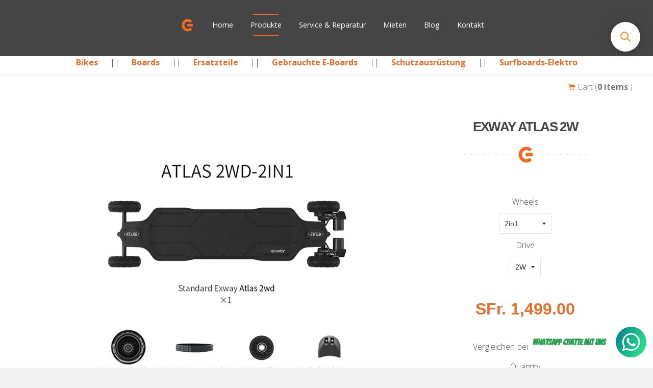

--- FILE ---
content_type: text/css
request_url: https://shop.e-longboard.ch/cdn/shop/t/4/assets/css-custom.scss.css?v=173073034419995011721590006094
body_size: 3263
content:
/*! Lity - v1.6.6 - 2016-04-26
* http://sorgalla.com/lity/
* Copyright (c) 2015-2016 Jan Sorgalla; Licensed MIT *//*! Swipebox v1.3.0 | Constantin Saguin csag.co | MIT License | github.com/brutaldesign/swipebox */html.swipebox-html.swipebox-touch{overflow:hidden!important}#swipebox-overlay img{border:none!important}#swipebox-overlay{width:100%;height:100%;position:fixed;top:0;left:0;z-index:99999!important;overflow:hidden;-webkit-user-select:none;-moz-user-select:none;-ms-user-select:none;user-select:none}#swipebox-container{position:relative;width:100%;height:100%}#swipebox-slider{-webkit-transition:-webkit-transform .4s ease;transition:transform .4s ease;height:100%;left:0;top:0;width:100%;white-space:nowrap;position:absolute;display:none;cursor:pointer}#swipebox-slider .slide{height:100%;width:100%;line-height:1px;text-align:center;display:inline-block}#swipebox-slider .slide:before{content:"";display:inline-block;height:50%;width:1px;margin-right:-1px}#swipebox-slider .slide .swipebox-inline-container,#swipebox-slider .slide .swipebox-video-container,#swipebox-slider .slide img{display:inline-block;max-height:100%;max-width:100%;margin:0;padding:0;width:auto;height:auto;vertical-align:middle}#swipebox-slider .slide .swipebox-video-container{background:0 0;max-width:1140px;max-height:100%;width:100%;padding:5%;-webkit-box-sizing:border-box;box-sizing:border-box}#swipebox-slider .slide .swipebox-video-container .swipebox-video{width:100%;height:0;padding-bottom:56.25%;overflow:hidden;position:relative}#swipebox-slider .slide .swipebox-video-container .swipebox-video iframe{width:100%!important;height:100%!important;position:absolute;top:0;left:0}#swipebox-slider .slide-loading{background:url(image-swipebox-loader.gif) center center no-repeat}#swipebox-bottom-bar,#swipebox-top-bar{-webkit-transition:.5s;transition:.5s;position:absolute;left:0;z-index:999;height:50px;width:100%}#swipebox-bottom-bar{bottom:-50px}#swipebox-bottom-bar{-webkit-transform:translate3d(0,-50px,0);transform:translate3d(0,-50px,0)}#swipebox-top-bar{top:-50px}#swipebox-top-bar.visible-bars{-webkit-transform:translate3d(0,50px,0);transform:translate3d(0,50px,0)}#swipebox-title{display:block;width:100%;text-align:center}#swipebox-close,#swipebox-next,#swipebox-prev{background-image:url(image-swipebox-icons.png);background-repeat:no-repeat;border:none!important;text-decoration:none!important;cursor:pointer;width:50px;height:50px;top:0}#swipebox-arrows{display:block;margin:0 auto;width:100%;height:50px}#swipebox-prev{background-position:-32px 13px;float:left}#swipebox-next{background-position:-78px 13px;float:right}#swipebox-close{top:0;right:0;position:absolute;z-index:9999;background-position:15px 12px}.swipebox-no-close-button #swipebox-close{display:none}#swipebox-next.disabled,#swipebox-prev.disabled{opacity:.3}.swipebox-no-touch #swipebox-overlay.rightSpring #swipebox-slider{-webkit-animation:rightSpring .3s;animation:rightSpring .3s}.swipebox-no-touch #swipebox-overlay.leftSpring #swipebox-slider{-webkit-animation:leftSpring .3s;animation:leftSpring .3s}.swipebox-touch #swipebox-container:after,.swipebox-touch #swipebox-container:before{-webkit-backface-visibility:hidden;backface-visibility:hidden;-webkit-transition:all .3s ease;transition:all .3s ease;content:" ";position:absolute;z-index:999;top:0;height:100%;width:20px;opacity:0}.swipebox-touch #swipebox-container:before{left:0;-webkit-box-shadow:inset 10px 0 10px -8px #656565;box-shadow:inset 10px 0 10px -8px #656565}.swipebox-touch #swipebox-container:after{right:0;-webkit-box-shadow:inset -10px 0 10px -8px #656565;box-shadow:inset -10px 0 10px -8px #656565}.swipebox-touch #swipebox-overlay.leftSpringTouch #swipebox-container:before,.swipebox-touch #swipebox-overlay.rightSpringTouch #swipebox-container:after{opacity:1}@-webkit-keyframes rightSpring{0%{left:0}50%{left:-30px}to{left:0}}@keyframes rightSpring{0%{left:0}50%{left:-30px}to{left:0}}@-webkit-keyframes leftSpring{0%{left:0}50%{left:30px}to{left:0}}@keyframes leftSpring{0%{left:0}50%{left:30px}to{left:0}}@media screen and (min-width: 800px){#swipebox-close{right:10px}#swipebox-arrows{width:92%;max-width:800px}}#swipebox-overlay{background:#0d0d0d;background:#000c}#swipebox-bottom-bar,#swipebox-top-bar{text-shadow:1px 1px 1px #000;background:#000;opacity:.95}#swipebox-top-bar{color:#fff!important;font-size:15px;line-height:43px;font-family:Helvetica,Arial,sans-serif}@-webkit-keyframes fadeInDown{0%{opacity:0;-webkit-transform:translateY(-20px);transform:translateY(-20px)}to{opacity:1;-webkit-transform:translateY(0);transform:translateY(0)}}@keyframes fadeInDown{0%{opacity:0;-webkit-transform:translateY(-20px);-ms-transform:translateY(-20px);transform:translateY(-20px)}to{opacity:1;-webkit-transform:translateY(0);-ms-transform:translateY(0);transform:translateY(0)}}body{font-family:Open Sans,sans-serif;font-size:16px;color:#454545;-webkit-font-kerning:normal;-moz-font-kerning:normal;font-kerning:normal;-webkit-font-feature-settings:"liga";-moz-font-feature-settings:"liga","kern";font-feature-settings:"liga","kern";-webkit-font-smoothing:antialiased}a:hover,a:focus{color:#ed6c25;text-decoration:underline}p{word-spacing:1px;line-height:1.5em;font-size:1em;font-weight:300}h1,h2{font-size:1.6em;text-transform:uppercase;font-weight:700;line-height:1.2;letter-spacing:-.1rem}.visually-hidden{display:none}.container{position:relative;width:100%;max-width:1180px;margin:0 auto;padding:0 30px;box-sizing:border-box}.template-product .wrapper{max-width:100%;padding:0}.o-section{padding:100px 0 20px}.template-product .o-section{padding:100px 30px}.o-section--gray{background:#f3f5f8}.o-section--first{padding:50px 0 20px}.c-headline{text-align:center;margin-top:60px}.c-svg--divider{width:240px;height:auto;display:block;margin:20px auto 60px}.c-product__data{text-align:center}.c-product__price{color:#ed6c25;margin:40px auto}.js-qty,.single-option-selector{margin:10px auto}.drawer--right{background-color:#f3f5f8}.product-single{margin-bottom:50px}.c-product-icons .c-product-icons__inner{cursor:pointer}.c-product-icons .c-product-icons__inner svg,.c-product-icons .c-product-icons__inner h3:after,.c-product-icons .c-product-icons__inner p,.c-product-icons .c-product-icons__inner p:after{-webkit-transition:all .3s ease;-moz-transition:all .3s ease;-o-transition:all .3s ease;-ms-transition:all .3s ease}.c-product-icons .c-product-icons__inner:hover h3:after{width:80px}.c-product-icons .c-product-icons__inner:hover svg{width:60px;height:60px}.c-product-icons .c-product-icons__inner:hover svg path{fill:#ed6c25}.c-product-icons .c-product-icons__inner:hover p:after{opacity:1;width:80px}.c-product-icons .grid{margin-bottom:40px}.c-product-icons h3{font-size:1.4em;color:#454545}.c-product-icons p:after{content:" ";border:solid 2px #ed6c25;opacity:0;display:block;width:0px;margin:25px auto}.c-product-icons h3:after{content:" ";border:solid 2px #ed6c25;display:block;width:60px;margin:25px auto}.c-product-icons .o-icon{margin:20px 0}.c-product-icons .o-icon path{fill:#c5c5c5}.c-collection.c-product-icons h3{margin-top:20px;font-size:1.6em}.c-product-facts nav a{display:block}.c-product-table{border-radius:3px}.c-product-table__left{text-align:right;line-height:49px;font-weight:700}.c-product-table__right{text-align:left;line-height:49px}.c-product-table__row{overflow:hidden;padding:5px 0;line-height:49px}.c-product-table__row:nth-child(odd){background:#fbfbfb}@media (max-width: 768px){.c-product-table__left,.c-product-table__right{text-align:center;line-height:49px}}.c-collection__gridItem{margin:20px 0;padding:20px 20px 20px 30px}.c-collection__gridPrice{color:#ed6c25;font-weight:700}.c-product-description p{padding:30px 10px;margin:0;transition:border .5s ease;-moz-transition:border .5s ease;-webkit-transition:border .5s ease;-o-transition:border .5s ease;font-weight:400}.c-product-description p:nth-child(2n){background-color:#fbfbfb;border:3px solid #f3f5f8}.c-product-description:hover p,.c-product-description:hover p:nth-child(2n),.c-product-description:hover p:nth-child(odd){border-color:#f9cbb2}.site-header__cart-toggle{padding-right:40px}.c-cart-wrapper{text-align:right}.c-cart-count{font-weight:700}.js-drawer-open-right .drawer--right{z-index:9999}.icon-cart:before{color:#ed6c25}.shopnav{border-bottom:3px solid #f3f5f8;padding-bottom:10px;margin-bottom:10px}.shopnav a{padding:0 20px;color:#ed6c25;font-weight:700}.c-cart-terms{float:none;clear:both;margin:10px 0;font-size:.8em}.additional_checkout_buttons input{border:0}.agree-notice{display:none;color:#ed6c25;font-weight:700}.cart__checkout{width:100%}@media (max-width: 750px){.c-cart-wrapper{text-align:center;padding-top:20px}.shopnav{margin-top:55px;padding-top:10px}.site-header__cart-toggle{padding-right:0}}.c-collection p{margin-bottom:40px}.c-collection__item{margin-bottom:60px}.c-collection__item h3{margin-bottom:40px}.c-tags-headline{display:inline;font-size:1em;color:#c5c5c5}.c-tags-list{display:inline}.c-tags-list li{display:inline;margin:0 20px}.c-card{margin:20px 0 60px;cursor:pointer}.c-card h2:after{content:" ";border:solid 2px #ed6c25;display:block;width:60px;margin:25px auto}.c-card .o-icon{margin-bottom:20px}.c-card .o-icon path{fill:#c5c5c5}.c-card p{margin:20px}.c-card--boxes .c-card{-webkit-transition:all .5s;-moz-transition:all .5s;-o-transition:all .5s;transition:all .5s;background:#fff;border-bottom:3px solid #ed6c25;padding:20px;min-height:230px;-webkit-box-shadow:0px 10px 18px rgba(50,50,50,.24);-moz-box-shadow:0px 10px 18px rgba(50,50,50,.24);box-shadow:0 10px 18px #3232323d}.c-card--boxes .c-card h2:after{display:none;content:" ";border:none}.c-card--boxes .c-card:hover{-webkit-box-shadow:0px 10px 18px rgba(50,50,50,.34);-moz-box-shadow:0px 10px 18px rgba(50,50,50,.34);box-shadow:0 10px 18px #32323257}.c-card--boxes .o-icon{margin:0}.c-card--boxes .c-card.c-card--collection{box-sizing:border-box}.c-card--boxes .c-card.c-card--collection span{font-weight:700;color:#ed6c25;padding:5px 0}.c-card--boxes .c-card.c-card--collection img{margin-bottom:20px}.c-card.c-card--thankyou{max-width:400px;margin:0 auto;text-align:left;min-height:auto;background:#f3f5f8}@media (max-width: 750px){.c-card--boxes .c-card.c-card--collection{width:100%;margin-left:0;margin-right:0}.one-third.column.c-card{width:100%;margin-left:0;min-height:auto}}.btn--orange{padding:15px 20px;margin:20px auto;border-radius:40px;-webkit-box-shadow:0px 10px 18px rgba(50,50,50,.24);-moz-box-shadow:0px 10px 18px rgba(50,50,50,.24);box-shadow:0 10px 18px #3232323d;-webkit-transition:all .5s;-moz-transition:all .5s;-o-transition:all .5s;transition:all .5s;text-transform:uppercase;font-weight:700;border:none}.btn--orange{background-color:#ed6c25;color:#fff}.btn--orange:hover{background-color:#ed6c25;color:#fff;text-decoration:none;-webkit-box-shadow:0px 3px 10px rgba(50,50,50,.53);-moz-box-shadow:0px 3px 10px rgba(50,50,50,.53);box-shadow:0 3px 10px #32323287}.btn--orange:active,.btn--orange:visited,.btn--orange:focus{background-color:#ed6c25;color:#fff;text-decoration:none;-webkit-box-shadow:0px 0px 10px rgba(50,50,50,.53);-moz-box-shadow:0px 0px 10px rgba(50,50,50,.53);box-shadow:0 0 10px #32323287;outline:none}.c-youtube__wrapper{margin:0 auto;max-width:1080px}.c-youtube__thumb{bottom:0;display:block;left:0;margin:auto;max-width:100%;width:100%;position:absolute;right:0;top:0;height:auto}.c-youtube__video>iframe{position:absolute;top:0;left:0;width:100%;height:100%}.c-youtube__container{position:relative;padding-bottom:56.25%;padding-top:0;height:0;overflow:hidden}.c-youtube__play-button{position:absolute;height:100%;width:100%;background:#0000001a}.c-youtube__play-button .o-icon{left:50%;top:50%;margin-left:-40px;margin-top:-40px;position:absolute;color:#fff;height:80px;width:80px}.c-youtube__play-button .o-icon path{fill:#fff}.navigation{margin-top:-1px;width:100%;background:#454545}.navigation ul{list-style:none;padding:0;text-align:center}.navigation ul li{display:inline-block;margin:5px 0;transition:all .5s ease;-moz-transition:all .5s ease;-webkit-transition:all .5s ease;-o-transition:all .5s ease;padding-left:0;position:relative}.navigation ul li:last-child{border:none}.navigation ul li a{text-align:center;color:#fff;display:block;padding:10px;margin:0 5px;transition:all .5s ease;-moz-transition:all .5s ease;-webkit-transition:all .5s ease;-o-transition:all .5s ease;font-weight:400;font-size:1em;position:relative;text-decoration:none;font-size:.9em}.navigation .has_children ul{display:none;position:absolute;min-width:160px;text-align:left;margin:0}.navigation .has_children:hover ul{display:block;background:#fff;background:#fffc;border:2px solid #ed6c25;border-radius:3px;-moz-animation:fadeInDown .3s ease-in;-webkit-animation:fadeInDown .3s ease-in;animation:fadeInDown .3s ease-in;z-index:10}.navigation .has_children li{text-align:left;margin-bottom:0}.navigation .has_children li a{color:#454545;margin:10px 0}.navigation .has_children li a:hover{color:#454545}.c-nav-logo img{max-width:30px;margin-bottom:-10px}.c-nav-logo a{margin:0;padding:0}.navigation ul li a:hover,.navigation ul li a:focus{text-decoration:none;color:#fff}.navigation ul li a:before,.navigation ul li a:after{position:absolute;left:0;right:0;width:50px;margin:0 auto;height:2px;background:#ed6c25;content:"";opacity:0;-webkit-transition:opacity .3s,-webkit-transform .3s;-moz-transition:opacity .3s,-moz-transform .3s;transition:opacity .3s,transform .3s;-webkit-transform:translateY(-10px);-moz-transform:translateY(-10px);transform:translateY(-10px)}.navigation ul li.c-nav-logo a:before,.navigation ul li.c-nav-logo a:after,.navigation ul li.has_children a:before,.navigation ul li.has_children a:after{display:none}.navigation ul li:not(.c-nav-logo) a:before,.navigation ul li:not(.has_children) a:before{top:0;-webkit-transform:translateY(-10px);-moz-transform:translateY(-10px);transform:translateY(-10px)}.navigation ul li:not(.c-nav-logo) a:after,.navigation ul li:not(.has_children) a:after{bottom:0;-webkit-transform:translateY(10px);-moz-transform:translateY(10px);transform:translateY(10px)}.navigation ul li a:hover,.navigation ul li a:focus{color:#fff}.navigation ul li.active>a:before,.navigation ul li.active>a:after,.navigation ul li a:hover:before,.navigation ul li a:focus:before,.navigation ul li a:hover:after,.navigation ul li a:focus:after,.navigation ul li.has_children.active>a:before,.navigation ul li.has_children.active>a:after,.navigation .active-child a:before,.navigation .active-child a:after{opacity:1;-webkit-transform:translateY(0px);-moz-transform:translateY(0px);transform:translateY(0)}.navigation .has_children:hover>a:before,.navigation .has_children:hover>a:after{opacity:0!important}#nav-toggle{display:none;position:absolute;right:15px;top:15px;z-index:102}#nav-toggle{cursor:pointer;padding:10px 35px 16px 0}#nav-toggle span,#nav-toggle span:before,#nav-toggle span:after{cursor:pointer;border-radius:1px;-moz-border-radius:1px;-webkit-border-radius:1px;-o-border-radius:1px;height:3px;width:35px;background:#fff;position:absolute;display:block;content:"";-webkit-box-shadow:1px 1px 5px 1px rgba(0,0,0,.25);-moz-box-shadow:1px 1px 5px 1px rgba(0,0,0,.25);box-shadow:1px 1px 5px 1px #00000040}#nav-toggle span:before{top:-10px}#nav-toggle span:after{bottom:-10px}#nav-toggle span,#nav-toggle span:before,#nav-toggle span:after{transition:all .5s ease-in-out;-webkit-transition:all .5s ease-in-out;-moz-transition:all .5s ease-in-out;-o-transition:all .5s ease-in-out}#nav-toggle.active span{background-color:transparent;-webkit-box-shadow:1px 1px 5px 1px rgba(0,0,0,0);-moz-box-shadow:1px 1px 5px 1px rgba(0,0,0,0);box-shadow:1px 1px 5px 1px #0000}#nav-toggle.active span:before,#nav-toggle.active span:after{top:0}#nav-toggle.active span:before{transform:rotate(45deg);-webkit-transform:rotate(45deg);-ms-transform:rotate(45deg)}#nav-toggle.active span:after{transform:translateY(-10px) rotate(-45deg);-webkit-transform:translateY(-10px) rotate(-45deg);-ms-transform:translateY(-10px) rotate(-45deg);top:10px}.navicon{position:relative;height:26px}.indicator{position:absolute;right:0!important}.pull{display:none}.c-nav-logo.c-nav-logo--mobile{display:none!important}@media (max-width: 925px){.c-nav-logo{display:block;padding-top:10px}}@media (max-width: 750px){.nav-toggle-wrapper{background:#454545;height:55px;margin-bottom:20px;z-index:101;position:fixed;top:0;left:0;width:100%;-webkit-transition:all .5s;-moz-transition:all .5s;-o-transition:all .5s;transition:all .5s}.nav-toggle-wrapper.active{background:transparent}.nav-toggle-wrapper .c-nav-logo.c-nav-logo--mobile{display:block!important;margin-left:20px}.navigation{position:fixed;top:0;left:0;width:100%;height:100%;z-index:100;background:#000000f2;background:-moz-linear-gradient(top,rgba(0,0,0,.85) 0%,rgba(0,0,0,.7) 100%);background:-webkit-linear-gradient(top,rgba(0,0,0,.85) 0%,rgba(0,0,0,.7) 100%);background:linear-gradient(to bottom,#000000d9,#000000b3);filter:progid:DXImageTransform.Microsoft.gradient(startColorstr="#bf000000",endColorstr="#00ffffff",GradientType=0)}.navigation ul li a:before,.navigation ul li a:after{margin:0 auto}.navigation ul li{display:block}.navigation ul li.c-nav-logo{display:none}.navigation ul li a{display:inline-block;margin:5px;padding:5px;font-weight:700}.navigation .has_children ul{position:relative;display:block}.navigation .has_children ul li{text-align:center}.navigation .has_children ul a{font-weight:400;color:#fff}.navigation ul li.has-active-child>a:before,.navigation ul li.has-active-child>a:after{opacity:0!important}.navigation li.has_children a{margin:5px}.mobile-hide{overflow:hidden;max-height:0;padding-top:0;padding-bottom:0;margin-top:0;margin-bottom:0;-moz-transition-duration:.7s;-webkit-transition-duration:.7s;-o-transition-duration:.7s;transition-duration:.7s;-moz-transition-timing-function:cubic-bezier(0,1,.5,1);-webkit-transition-timing-function:cubic-bezier(0,1,.5,1);-o-transition-timing-function:cubic-bezier(0,1,.5,1);transition-timing-function:cubic-bezier(0,1,.5,1)}.mobile-show{-moz-transition-duration:.7s;-webkit-transition-duration:.7s;-o-transition-duration:.7s;transition-duration:.7s;-moz-transition-timing-function:ease-in;-webkit-transition-timing-function:ease-in;-o-transition-timing-function:ease-in;transition-timing-function:ease-in;max-height:1000px;overflow:hidden}#nav-toggle{display:block;z-index:11}}footer a{color:#fff}footer a:hover{text-decoration:none}footer{background-color:#454545;padding:40px 0 30px;text-align:center}footer p{color:#fff}.c-footer-logo{max-width:250px}.c-footer__social{text-align:center}.c-footer__social .c-footer__icon{margin-bottom:10px;display:block}.c-footer__social .c-footer__icon path{fill:#fff}.c-footer__legals{font-size:.8em}.c-footer__legals{list-style:none;color:#fff;line-height:25px}.c-footer__legals li{display:inline-block}.c-footer__legals li:after{content:" |"}.c-footer__legals li:last-child:after{content:""}.c-footer__nav{text-align:left;list-style:none}.c-footer__nav li{padding-left:1em;text-indent:-.7em;margin-bottom:3px}.c-footer__nav li ul li{padding-left:0}.c-footer__nav li:before{font-weight:700;color:#ed6c25;content:"\b7"}@media (max-width: 750px){.c-footer-logo{max-width:200px}}@media (max-width: 550px){.c-footer__social{text-align:center}.c-footer__social .c-footer__icon{margin:10px;display:inline-block}.c-footer__nav{text-align:center}.c-footer__nav li{padding-left:0}.c-footer__nav li:before{content:""}}.c-credit{color:#fff;font-size:small}.xs-collection-list .xs-wrapper{display:flex;flex-wrap:wrap;justify-content:center}.xs-collection-list .xs-collection{text-align:center;position:relative;margin:10px}.xs-collection-list .xs-collection a{display:block;padding:15px}.xs-collection-list .xs-collection a img{display:block;max-height:100px;max-width:200px;width:100%;object-fit:contain}.xs-collection-list .xs-c-info{font-weight:500;color:#000}.xs-collection-list .xs-coll-active a{border:1px solid #ee8004}.xs-collection-list .xs-coll-active a:after{background:#ee8004;content:" ";display:block;position:absolute;top:0;left:0;right:0;bottom:0;opacity:.2}.xs-collection-list .xs-collection a:hover:after{background:#ee8004;content:" ";display:block;position:absolute;top:0;left:0;right:0;bottom:0;opacity:.2}.xs-tags-list{margin-top:15px;margin-bottom:15px}.xs-tags-list .xs-wrapper{display:flex;justify-content:center;flex-wrap:wrap}.xs-tags-list a{padding:5px 10px;margin:10px;border:1px solid #ee8004;font-size:1em;color:#000;font-weight:500;text-decoration:none;transition:all .15s linear;cursor:pointer}.xs-tags-list a:hover{background:#ee8004}.c-tags-list{display:flex;flex-wrap:wrap;justify-content:center}.c-tags-list li{margin:0}.c-tags-list li a{display:block;padding:5px 10px;margin:10px;border:1px solid #ee8004;font-size:1em;color:#000;font-weight:500;text-decoration:none;transition:all .15s linear;cursor:pointer}.c-tags-list li a:hover,.c-tags-list li.filter--active a{background:#ee8004}.xs-product-desc{font-size:.9em;line-height:initial;text-align:initial}
/*# sourceMappingURL=/cdn/shop/t/4/assets/css-custom.scss.css.map?v=173073034419995011721590006094 */


--- FILE ---
content_type: text/javascript
request_url: https://shop.e-longboard.ch/cdn/shop/t/4/assets/js-custom.js?v=35930397547187331271590006093
body_size: 5483
content:
/*! Lity - v1.6.6 - 2016-04-26
* http://sorgalla.com/lity/
* Copyright (c) 2015-2016 Jan Sorgalla; Licensed MIT *///!function(a,b){"function"==typeof define&&define.amd?define(["jquery"],function(c){return b(a,c)}):"object"==typeof module&&"object"==typeof module.exports?module.exports=b(a,require("jquery")):a.lity=b(a,a.jQuery||a.Zepto)}("undefined"!=typeof window?window:this,function(a,b){"use strict";function c(){o[p>0?"addClass":"removeClass"]("lity-active")}function d(a){var c=b.Deferred();return w?(a.one(w,c.resolve),setTimeout(c.resolve,500)):c.resolve(),c.promise()}function e(a,c,d){if(1===arguments.length)return b.extend({},a);if("string"==typeof c){if("undefined"==typeof d)return"undefined"==typeof a[c]?null:a[c];a[c]=d}else b.extend(a,c);return this}function f(a){for(var b,c=decodeURI(a).split("&"),d={},e=0,f=c.length;f>e;e++)c[e]&&(b=c[e].split("="),d[b[0]]=b[1]);return d}function g(a,c){return a+(a.indexOf("?")>-1?"&":"?")+b.param(c)}function h(a){return b('<span class="lity-error"/>').append(a)}function i(a){if(!q.test(a))return!1;var c=b('<img src="'+a+'">'),d=b.Deferred(),e=function(){d.reject(h("Failed loading image"))};return c.on("load",function(){return 0===this.naturalWidth?e():void d.resolve(c)}).on("error",e),d.promise()}function j(a){var c;try{c=b(a)}catch(d){return!1}if(!c.length)return!1;var e=b('<span style="display:none !important" class="lity-inline-placeholder"/>');return c.after(e).on("lity:ready",function(a,b){b.one("lity:remove",function(){e.before(c.addClass("lity-hide")).remove()})})}function k(a){var c,d=a;return c=r.exec(a),c&&(d=g("https://www.youtube"+(c[2]||"")+".com/embed/"+c[4],b.extend({autoplay:1},f(c[5]||"")))),c=s.exec(a),c&&(d=g("https://player.vimeo.com/video/"+c[3],b.extend({autoplay:1},f(c[4]||"")))),c=t.exec(a),c&&(d=g("https://www.google."+c[3]+"/maps?"+c[6],{output:c[6].indexOf("layer=c")>0?"svembed":"embed"})),'<div class="lity-iframe-container"><iframe frameborder="0" allowfullscreen src="'+d+'"></iframe></div>'}function l(a){function f(a){27===a.keyCode&&k()}function g(){var a=m.documentElement.clientHeight?m.documentElement.clientHeight:Math.round(n.height());q.css("max-height",Math.floor(a)+"px").trigger("lity:resize",[o])}function h(a,c){o&&(q=b(c),n.on("resize",g),g(),o.find(".lity-loader").each(function(){var a=b(this);d(a).always(function(){a.remove()})}),o.removeClass("lity-loading").find(".lity-content").empty().append(q),q.removeClass("lity-hide").trigger("lity:ready",[o,a]),t.resolve())}function i(a,d,e,g){t=b.Deferred(),p++,c(),o=b(e.template).addClass("lity-loading").appendTo("body"),e.esc&&n.on("keyup",f),setTimeout(function(){o.addClass("lity-opened lity-"+a).on("click","[data-lity-close]",function(a){b(a.target).is("[data-lity-close]")&&k()}).trigger("lity:open",[o,g]),b.when(d).always(b.proxy(h,null,g))},0)}function j(a,c,d){var e,f,g=b.extend({},u,s);if(c=b.extend({},v,r,c),c.handler&&g[c.handler])f=g[c.handler](a,l),e=c.handler;else{var h={};b.each(["inline","iframe"],function(a,b){g[b]&&(h[b]=g[b]),delete g[b]});var j=function(b,c){return c?(f=c(a,l),f?(e=b,!1):void 0):!0};b.each(g,j),e||b.each(h,j)}return f&&b.when(k()).done(b.proxy(i,null,e,f,c,d)),!!f}function k(){if(o){var a=b.Deferred();return t.done(function(){p--,c(),n.off("resize",g).off("keyup",f),q.trigger("lity:close",[o]),o.removeClass("lity-opened").addClass("lity-closed");var b=o,e=q;o=null,q=null,d(e.add(b)).always(function(){e.trigger("lity:remove",[b]),b.remove(),a.resolve()})}),a.promise()}}function l(a){if(!a.preventDefault)return l.open(a);var c=b(this),d=c.data("lity-target")||c.attr("href")||c.attr("src");if(d){var e=c.data("lity-options")||c.data("lity");j(d,e,c)&&(c.blur(),a.preventDefault())}}var o,q,r={},s={},t=b.Deferred().resolve();return l.handlers=b.proxy(e,l,s),l.options=b.proxy(e,l,r),l.open=function(a,b,c){return j(a,b,c),l},l.close=function(){return k(),l},l.options(a)}var m=a.document,n=b(a),o=b("html"),p=0,q=/(^data:image\/)|(\.(png|jpe?g|gif|svg|webp|bmp|ico|tiff?)(\?\S*)?$)/i,r=/(youtube(-nocookie)?\.com|youtu\.be)\/(watch\?v=|v\/|u\/|embed\/?)?([\w-]{11})(.*)?/i,s=/(vimeo(pro)?.com)\/(?:[^\d]+)?(\d+)\??(.*)?$/,t=/((maps|www)\.)?google\.([^\/\?]+)\/?((maps\/?)?\?)(.*)/i,u={image:i,inline:j,iframe:k},v={esc:!0,handler:null,template:'<div class="lity" tabindex="-1"><div class="lity-wrap" data-lity-close><div class="lity-loader">Loading...</div><div class="lity-container"><div class="lity-content"></div><button class="lity-close" type="button" title="Close (Esc)" data-lity-close>×</button></div></div></div>'},w=function(){var a=m.createElement("div"),b={WebkitTransition:"webkitTransitionEnd",MozTransition:"transitionend",OTransition:"oTransitionEnd otransitionend",transition:"transitionend"};for(var c in b)if(void 0!==a.style[c])return b[c];return!1}();return l.version="1.6.6",l.handlers=b.proxy(e,l,u),l.options=b.proxy(e,l,v),b(m).on("click","[data-lity]",l()),l});
/*! Swipebox v1.4.4 | Constantin Saguin csag.co | MIT License | github.com/brutaldesign/swipebox */(function(a,b,c,d){c.swipebox=function(e,f){var g,h,i={useCSS:!0,useSVG:!0,initialIndexOnArray:0,removeBarsOnMobile:!0,hideCloseButtonOnMobile:!1,hideBarsDelay:3e3,videoMaxWidth:1140,vimeoColor:"cccccc",beforeOpen:null,afterOpen:null,afterClose:null,afterMedia:null,nextSlide:null,prevSlide:null,loopAtEnd:!1,autoplayVideos:!1,queryStringData:{},toggleClassOnLoad:""},j=this,k=[],l=e.selector,m=navigator.userAgent.match(/(iPad)|(iPhone)|(iPod)|(Android)|(PlayBook)|(BB10)|(BlackBerry)|(Opera Mini)|(IEMobile)|(webOS)|(MeeGo)/i),n=m!==null||b.createTouch!==d||"ontouchstart"in a||"onmsgesturechange"in a||navigator.msMaxTouchPoints,o=!!b.createElementNS&&!!b.createElementNS("http://www.w3.org/2000/svg","svg").createSVGRect,p=a.innerWidth?a.innerWidth:c(a).width(),q=a.innerHeight?a.innerHeight:c(a).height(),r=0,s='<div id="swipebox-overlay">          <div id="swipebox-container">           <div id="swipebox-slider"></div>            <div id="swipebox-top-bar">             <div id="swipebox-title"></div>           </div>            <div id="swipebox-bottom-bar">              <div id="swipebox-arrows">                <a id="swipebox-prev"></a>                <a id="swipebox-next"></a>              </div>            </div>            <a id="swipebox-close"></a>         </div>      </div>';j.settings={},c.swipebox.close=function(){g.closeSlide()},c.swipebox.extend=function(){return g},j.init=function(){j.settings=c.extend({},i,f),c.isArray(e)?(k=e,g.target=c(a),g.init(j.settings.initialIndexOnArray)):c(b).on("click",l,function(a2){if(a2.target.parentNode.className==="slide current")return!1;c.isArray(e)||(g.destroy(),h=c(l),g.actions()),k=[];var b2,d2,f2;f2||(d2="data-rel",f2=c(this).attr(d2)),f2||(d2="rel",f2=c(this).attr(d2)),h=f2&&f2!==""&&f2!=="nofollow"?c(l).filter("["+d2+'="'+f2+'"]'):c(l),h.each(function(){var a3=null,b3=null;c(this).attr("title")&&(a3=c(this).attr("title")),c(this).attr("href")&&(b3=c(this).attr("href")),k.push({href:b3,title:a3})}),b2=h.index(c(this)),a2.preventDefault(),a2.stopPropagation(),g.target=c(a2.target),g.init(b2)})},g={init:function(a2){j.settings.beforeOpen&&j.settings.beforeOpen(),this.target.trigger("swipebox-start"),c.swipebox.isOpen=!0,this.build(),this.openSlide(a2),this.openMedia(a2),this.preloadMedia(a2+1),this.preloadMedia(a2-1),j.settings.afterOpen&&j.settings.afterOpen(a2)},build:function(){var a2,b2=this;c("body").append(s),o&&j.settings.useSVG===!0&&(a2=c("#swipebox-close").css("background-image"),a2=a2.replace("png","svg"),c("#swipebox-prev, #swipebox-next, #swipebox-close").css({"background-image":a2})),m&&j.settings.removeBarsOnMobile&&c("#swipebox-bottom-bar, #swipebox-top-bar").remove(),c.each(k,function(){c("#swipebox-slider").append('<div class="slide"></div>')}),b2.setDim(),b2.actions(),n&&b2.gesture(),b2.keyboard(),b2.animBars(),b2.resize()},setDim:function(){var b2,d2,e2={};"onorientationchange"in a?a.addEventListener("orientationchange",function(){a.orientation===0?(b2=p,d2=q):(a.orientation===90||a.orientation===-90)&&(b2=q,d2=p)},!1):(b2=a.innerWidth?a.innerWidth:c(a).width(),d2=a.innerHeight?a.innerHeight:c(a).height()),e2={width:b2,height:d2},c("#swipebox-overlay").css(e2)},resize:function(){var b2=this;c(a).resize(function(){b2.setDim()}).resize()},supportTransition:function(){var a2,c2="transition WebkitTransition MozTransition OTransition msTransition KhtmlTransition".split(" ");for(a2=0;a2<c2.length;a2++)if(b.createElement("div").style[c2[a2]]!==d)return c2[a2];return!1},doCssTrans:function(){return j.settings.useCSS&&this.supportTransition()?!0:void 0},gesture:function(){var a2,b2,d2,e2,f2,g2,h2=this,i2=!1,j2=!1,l2=10,m2=50,n2={},o2={},q2=c("#swipebox-top-bar, #swipebox-bottom-bar"),s2=c("#swipebox-slider");q2.addClass("visible-bars"),h2.setTimeout(),c("body").bind("touchstart",function(h3){return c(this).addClass("touching"),a2=c("#swipebox-slider .slide").index(c("#swipebox-slider .slide.current")),o2=h3.originalEvent.targetTouches[0],n2.pageX=h3.originalEvent.targetTouches[0].pageX,n2.pageY=h3.originalEvent.targetTouches[0].pageY,c("#swipebox-slider").css({"-webkit-transform":"translate3d("+r+"%, 0, 0)",transform:"translate3d("+r+"%, 0, 0)"}),c(".touching").bind("touchmove",function(h4){if(h4.preventDefault(),h4.stopPropagation(),o2=h4.originalEvent.targetTouches[0],!j2&&(f2=d2,d2=o2.pageY-n2.pageY,Math.abs(d2)>=m2||i2)){var q3=.75-Math.abs(d2)/s2.height();s2.css({top:d2+"px"}),s2.css({opacity:q3}),i2=!0}e2=b2,b2=o2.pageX-n2.pageX,g2=100*b2/p,!j2&&!i2&&Math.abs(b2)>=l2&&(c("#swipebox-slider").css({"-webkit-transition":"",transition:""}),j2=!0),j2&&(b2>0?a2===0?c("#swipebox-overlay").addClass("leftSpringTouch"):(c("#swipebox-overlay").removeClass("leftSpringTouch").removeClass("rightSpringTouch"),c("#swipebox-slider").css({"-webkit-transform":"translate3d("+(r+g2)+"%, 0, 0)",transform:"translate3d("+(r+g2)+"%, 0, 0)"})):0>b2&&(k.length===a2+1?c("#swipebox-overlay").addClass("rightSpringTouch"):(c("#swipebox-overlay").removeClass("leftSpringTouch").removeClass("rightSpringTouch"),c("#swipebox-slider").css({"-webkit-transform":"translate3d("+(r+g2)+"%, 0, 0)",transform:"translate3d("+(r+g2)+"%, 0, 0)"}))))}),!1}).bind("touchend",function(a3){if(a3.preventDefault(),a3.stopPropagation(),c("#swipebox-slider").css({"-webkit-transition":"-webkit-transform 0.4s ease",transition:"transform 0.4s ease"}),d2=o2.pageY-n2.pageY,b2=o2.pageX-n2.pageX,g2=100*b2/p,i2)if(i2=!1,Math.abs(d2)>=2*m2&&Math.abs(d2)>Math.abs(f2)){var k2=d2>0?s2.height():-s2.height();s2.animate({top:k2+"px",opacity:0},300,function(){h2.closeSlide()})}else s2.animate({top:0,opacity:1},300);else j2?(j2=!1,b2>=l2&&b2>=e2?h2.getPrev():-l2>=b2&&e2>=b2&&h2.getNext()):q2.hasClass("visible-bars")?(h2.clearTimeout(),h2.hideBars()):(h2.showBars(),h2.setTimeout());c("#swipebox-slider").css({"-webkit-transform":"translate3d("+r+"%, 0, 0)",transform:"translate3d("+r+"%, 0, 0)"}),c("#swipebox-overlay").removeClass("leftSpringTouch").removeClass("rightSpringTouch"),c(".touching").off("touchmove").removeClass("touching")})},setTimeout:function(){if(j.settings.hideBarsDelay>0){var b2=this;b2.clearTimeout(),b2.timeout=a.setTimeout(function(){b2.hideBars()},j.settings.hideBarsDelay)}},clearTimeout:function(){a.clearTimeout(this.timeout),this.timeout=null},showBars:function(){var a2=c("#swipebox-top-bar, #swipebox-bottom-bar");this.doCssTrans()?a2.addClass("visible-bars"):(c("#swipebox-top-bar").animate({top:0},500),c("#swipebox-bottom-bar").animate({bottom:0},500),setTimeout(function(){a2.addClass("visible-bars")},1e3))},hideBars:function(){var a2=c("#swipebox-top-bar, #swipebox-bottom-bar");this.doCssTrans()?a2.removeClass("visible-bars"):(c("#swipebox-top-bar").animate({top:"-50px"},500),c("#swipebox-bottom-bar").animate({bottom:"-50px"},500),setTimeout(function(){a2.removeClass("visible-bars")},1e3))},animBars:function(){var a2=this,b2=c("#swipebox-top-bar, #swipebox-bottom-bar");b2.addClass("visible-bars"),a2.setTimeout(),c("#swipebox-slider").click(function(){b2.hasClass("visible-bars")||(a2.showBars(),a2.setTimeout())}),c("#swipebox-bottom-bar").hover(function(){a2.showBars(),b2.addClass("visible-bars"),a2.clearTimeout()},function(){j.settings.hideBarsDelay>0&&(b2.removeClass("visible-bars"),a2.setTimeout())})},keyboard:function(){var b2=this;c(a).bind("keyup",function(a2){a2.preventDefault(),a2.stopPropagation(),a2.keyCode===37?b2.getPrev():a2.keyCode===39?b2.getNext():a2.keyCode===27&&b2.closeSlide()})},actions:function(){var a2=this,b2="touchend click";k.length<2?(c("#swipebox-bottom-bar").hide(),d===k[1]&&c("#swipebox-top-bar").hide()):(c("#swipebox-prev").bind(b2,function(b3){b3.preventDefault(),b3.stopPropagation(),a2.getPrev(),a2.setTimeout()}),c("#swipebox-next").bind(b2,function(b3){b3.preventDefault(),b3.stopPropagation(),a2.getNext(),a2.setTimeout()})),c("#swipebox-close").bind(b2,function(){a2.closeSlide()})},setSlide:function(a2,b2){b2=b2||!1;var d2=c("#swipebox-slider");r=100*-a2,this.doCssTrans()?d2.css({"-webkit-transform":"translate3d("+100*-a2+"%, 0, 0)",transform:"translate3d("+100*-a2+"%, 0, 0)"}):d2.animate({left:100*-a2+"%"}),c("#swipebox-slider .slide").removeClass("current"),c("#swipebox-slider .slide").eq(a2).addClass("current"),this.setTitle(a2),b2&&d2.fadeIn(),c("#swipebox-prev, #swipebox-next").removeClass("disabled"),a2===0?c("#swipebox-prev").addClass("disabled"):a2===k.length-1&&j.settings.loopAtEnd!==!0&&c("#swipebox-next").addClass("disabled")},openSlide:function(b2){c("html").addClass("swipebox-html"),n?(c("html").addClass("swipebox-touch"),j.settings.hideCloseButtonOnMobile&&c("html").addClass("swipebox-no-close-button")):c("html").addClass("swipebox-no-touch"),c(a).trigger("resize"),this.setSlide(b2,!0)},preloadMedia:function(a2){var b2=this,c2=null;k[a2]!==d&&(c2=k[a2].href),b2.isVideo(c2)?b2.openMedia(a2):setTimeout(function(){b2.openMedia(a2)},1e3)},openMedia:function(a2){var b2,e2,f2=this;return k[a2]!==d&&(b2=k[a2].href),0>a2||a2>=k.length?!1:(e2=c("#swipebox-slider .slide").eq(a2),void(f2.isVideo(b2)?(e2.html(f2.getVideo(b2)),j.settings.afterMedia&&j.settings.afterMedia(a2)):(e2.addClass("slide-loading"),f2.loadMedia(b2,function(){e2.removeClass("slide-loading"),e2.html(this),j.settings.afterMedia&&j.settings.afterMedia(a2)}))))},setTitle:function(a2){var b2=null;c("#swipebox-title").empty(),k[a2]!==d&&(b2=k[a2].title),b2?(c("#swipebox-top-bar").show(),c("#swipebox-title").append(b2)):c("#swipebox-top-bar").hide()},isVideo:function(a2){if(a2&&(a2.match(/(youtube\.com|youtube-nocookie\.com)\/watch\?v=([a-zA-Z0-9\-_]+)/)||a2.match(/vimeo\.com\/([0-9]*)/)||a2.match(/youtu\.be\/([a-zA-Z0-9\-_]+)/)||a2.toLowerCase().indexOf("swipeboxvideo=1")>=0))return!0},parseUri:function(a2,d2){var e2=b.createElement("a"),f2={};return e2.href=decodeURIComponent(a2),e2.search&&(f2=JSON.parse('{"'+e2.search.toLowerCase().replace("?","").replace(/&/g,'","').replace(/=/g,'":"')+'"}')),c.isPlainObject(d2)&&(f2=c.extend(f2,d2,j.settings.queryStringData)),c.map(f2,function(a3,b2){return a3&&a3>""?encodeURIComponent(b2)+"="+encodeURIComponent(a3):void 0}).join("&")},getVideo:function(a2){var b2="",c2=a2.match(/((?:www\.)?youtube\.com|(?:www\.)?youtube-nocookie\.com)\/watch\?v=([a-zA-Z0-9\-_]+)/),d2=a2.match(/(?:www\.)?youtu\.be\/([a-zA-Z0-9\-_]+)/),e2=a2.match(/(?:www\.)?vimeo\.com\/([0-9]*)/),f2="";return c2||d2?(d2&&(c2=d2),f2=g.parseUri(a2,{autoplay:j.settings.autoplayVideos?"1":"0",v:""}),b2='<iframe width="560" height="315" src="//'+c2[1]+"/embed/"+c2[2]+"?"+f2+'" frameborder="0" allowfullscreen></iframe>'):e2?(f2=g.parseUri(a2,{autoplay:j.settings.autoplayVideos?"1":"0",byline:"0",portrait:"0",color:j.settings.vimeoColor}),b2='<iframe width="560" height="315"  src="//player.vimeo.com/video/'+e2[1]+"?"+f2+'" frameborder="0" webkitAllowFullScreen mozallowfullscreen allowFullScreen></iframe>'):b2='<iframe width="560" height="315" src="'+a2+'" frameborder="0" allowfullscreen></iframe>','<div class="swipebox-video-container" style="max-width:'+j.settings.videoMaxWidth+'px"><div class="swipebox-video">'+b2+"</div></div>"},loadMedia:function(a2,b2){if(a2.trim().indexOf("#")===0)b2.call(c("<div>",{class:"swipebox-inline-container"}).append(c(a2).clone().toggleClass(j.settings.toggleClassOnLoad)));else if(!this.isVideo(a2)){var d2=c("<img>").on("load",function(){b2.call(d2)});d2.attr("src",a2)}},getNext:function(){var a2,b2=this,d2=c("#swipebox-slider .slide").index(c("#swipebox-slider .slide.current"));d2+1<k.length?(a2=c("#swipebox-slider .slide").eq(d2).contents().find("iframe").attr("src"),c("#swipebox-slider .slide").eq(d2).contents().find("iframe").attr("src",a2),d2++,b2.setSlide(d2),b2.preloadMedia(d2+1),j.settings.nextSlide&&j.settings.nextSlide(d2)):j.settings.loopAtEnd===!0?(a2=c("#swipebox-slider .slide").eq(d2).contents().find("iframe").attr("src"),c("#swipebox-slider .slide").eq(d2).contents().find("iframe").attr("src",a2),d2=0,b2.preloadMedia(d2),b2.setSlide(d2),b2.preloadMedia(d2+1),j.settings.nextSlide&&j.settings.nextSlide(d2)):(c("#swipebox-overlay").addClass("rightSpring"),setTimeout(function(){c("#swipebox-overlay").removeClass("rightSpring")},500))},getPrev:function(){var a2,b2=c("#swipebox-slider .slide").index(c("#swipebox-slider .slide.current"));b2>0?(a2=c("#swipebox-slider .slide").eq(b2).contents().find("iframe").attr("src"),c("#swipebox-slider .slide").eq(b2).contents().find("iframe").attr("src",a2),b2--,this.setSlide(b2),this.preloadMedia(b2-1),j.settings.prevSlide&&j.settings.prevSlide(b2)):(c("#swipebox-overlay").addClass("leftSpring"),setTimeout(function(){c("#swipebox-overlay").removeClass("leftSpring")},500))},nextSlide:function(a2){},prevSlide:function(a2){},closeSlide:function(){c("html").removeClass("swipebox-html"),c("html").removeClass("swipebox-touch"),c(a).trigger("resize"),this.destroy()},destroy:function(){c(a).unbind("keyup"),c("body").unbind("touchstart"),c("body").unbind("touchmove"),c("body").unbind("touchend"),c("#swipebox-slider").unbind(),c("#swipebox-overlay").remove(),c.isArray(e)||e.removeData("_swipebox"),this.target&&this.target.trigger("swipebox-destroy"),c.swipebox.isOpen=!1,j.settings.afterClose&&j.settings.afterClose()}},j.init()},c.fn.swipebox=function(a2){if(!c.data(this,"_swipebox")){var b2=new c.swipebox(this,a2);this.data("_swipebox",b2)}return this.data("_swipebox")}})(window,document,jQuery),jQuery(function(){jQuery(document.body).on("click touchend","#swipebox-slider .current img",function(e){return!1}).on("click touchend","#swipebox-slider .current",function(e){jQuery("#swipebox-close").trigger("click")})}),$(document).ready(function(){$("body").on("click",'[name="checkout"], [name="goto_pp"], [name="goto_gc"]',function(){if($("#agree").is(":checked"))$(this).submit();else return $("#agree-notice").show(),!1}),document.querySelector("#nav-toggle").addEventListener("click",function(){this.classList.toggle("active");var wrapper=document.querySelector("#nav-toggle-wrapper");wrapper.classList.toggle("active");var nav=document.querySelector("#nav");nav.classList.toggle("mobile-hide"),nav.classList.toggle("mobile-show")}),$(".swipebox").swipebox({useCSS:!0,useSVG:!1,initialIndexOnArray:0,hideCloseButtonOnMobile:!1,removeBarsOnMobile:!1,hideBarsDelay:6e4,videoMaxWidth:1140,beforeOpen:function(){},afterOpen:null,afterClose:function(){},loopAtEnd:!0});for(var v=document.getElementsByClassName("c-youtube__video"),n=0;n<v.length;n++){var p=document.createElement("div");p.innerHTML=labnolThumb(v[n].getAttribute("data-id")),p.onclick=labnolIframe,v[n].appendChild(p)}function labnolThumb(id){return'<img class="c-youtube__thumb" src="//img.youtube.com/vi/'+id+'/maxresdefault.jpg"><div class="c-youtube__play-button"><svg class="o-icon o-icon--play-circle" id="icon--play-circle" version="1.1"  width="32" height="32" viewBox="0 0 32 32"><path fill="#333" d="M16 26.688q4.375 0 7.531-3.156t3.156-7.531-3.156-7.531-7.531-3.156-7.531 3.156-3.156 7.531 3.156 7.531 7.531 3.156zM16 2.687q5.5 0 9.406 3.906t3.906 9.406-3.906 9.406-9.406 3.906-9.406-3.906-3.906-9.406 3.906-9.406 9.406-3.906zM13.313 22v-12l8 6z"></path></svg></div>'}function labnolIframe(){var iframe=document.createElement("iframe");iframe.setAttribute("src","//www.youtube.com/embed/"+this.parentNode.getAttribute("data-id")+"?autoplay=1&autohide=2&border=0&wmode=opaque&enablejsapi=1&controls=1&showinfo=1"),iframe.setAttribute("frameborder","0"),iframe.setAttribute("id","youtube-iframe"),iframe.setAttribute("width","800"),iframe.setAttribute("height","450"),iframe.setAttribute("webkitAllowFullScreen",!1),iframe.setAttribute("mozallowfullscreen",!1),iframe.setAttribute("allowFullScreen",!1),this.parentNode.replaceChild(iframe,this)}});
//# sourceMappingURL=/cdn/shop/t/4/assets/js-custom.js.map?v=35930397547187331271590006093


--- FILE ---
content_type: application/javascript; charset=utf-8
request_url: https://searchanise-ef84.kxcdn.com/templates.4O5w5g8a8W.js
body_size: 1028
content:
Searchanise=window.Searchanise||{};Searchanise.templates={Platform:'shopify',StoreName:'e-longboard',AutocompleteStyle:'ITEMS_BLACK',AutocompleteDescriptionStrings:3,AutocompleteShowProductCode:'N',AutocompleteItem:'<li class="snize-ac-odd snize-product ${product_classes}" data-original-product-id="${original_product_id}" id="snize-ac-product-${product_id}"><a href="${autocomplete_link}" class="snize-item clearfix" draggable="false"><span class="snize-thumbnail"><img src="${image_link}" alt="${autocomplete_image_alt}" class="snize-item-image ${additional_image_classes}" style="max-width:70px;max-height:70px;" border="0"></span><span class="snize-overhidden">${autocomplete_product_ribbons_html}<span class="snize-title">${title}</span>${autocomplete_product_code_html}${autocomplete_product_attribute_html}<span class="snize-description">${description}</span>${autocomplete_prices_html}${autocomplete_in_stock_status_html}${reviews_html}</span></a></li>',AutocompleteResultsHTML:'<div style="text-align: center;"><a href="#" title="Exclusive sale"><img src="https://www.searchanise.com/images/sale_sign.jpg" style="display: inline;" /></a></div>',AutocompleteNoResultsHTML:'<p>Sorry, nothing found for [search_string].</p><p>Try some of our <a href="#" title="Bestsellers">bestsellers →</a>.</p>',LabelAutocompleteSuggestions:'Populäre Empfehlungen',LabelAutocompleteCategories:'Kategorien',LabelAutocompletePages:'Seiten',LabelAutocompleteProducts:'Produkte',LabelAutocompleteMobileSearchInputPlaceholder:'durchsuche unseren Store',LabelStickySearchboxInputPlaceholder:'nach was suchst Du?',LabelAutocompleteFrom:'Von',LabelAutocompleteSku:'SKU',ResultsShow:'Y',ResultsShowFiltersWithNoResults:'Y',SmartNavigationOverrideSeo:'Y',ShowBestsellingSorting:'Y',ShowDiscountSorting:'Y',LabelResultsSku:'SKU',CategorySortingRule:"searchanise",ShopifyCurrency:'CHF',ShopifyLocales:{"en":{"locale":"en","name":"English","primary":false,"published":true},"de":{"locale":"de","name":"German","primary":true,"published":true}},StickySearchboxPosition:'top-right',PriceFormatSymbol:'SFr.',PriceFormatBefore:'SFr. ',ColorsCSS:'div.snize-ac-results li.snize-recent { color: #FFFFFF; }div.snize-ac-results.snize-ac-results-mobile li.snize-recent { color: #FFFFFF; }.snize-sticky-searchbox .snize-search-magnifier { color: #F58916; }.snize-sticky-searchbox .snize-search-close { color: #F58916; }div.snize li.snize-product span.snize-title { color: #0288D1; }div.snize li.snize-category span.snize-title { color: #0288D1; }div.snize li.snize-page span.snize-title { color: #0288D1; }div.snize div.slider-container.snize-theme .back-bar .pointer { background-color: #0288D1; }div.snize ul.snize-product-filters-list li:hover span { color: #0288D1; }div.snize li.snize-no-products-found div.snize-no-products-found-text span a { color: #0288D1; }div.snize .snize-button { background-color: #0288D1; }#snize-modal-product-quick-view .snize-button { background-color: #0288D1; }'}